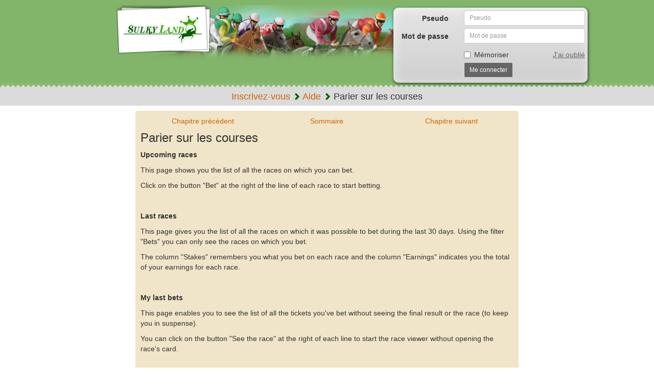

--- FILE ---
content_type: text/html; charset=utf-8
request_url: https://sulkyland.com/aide/jeu_course_chevaux.aspx?langue=en&ordre=8&s=s
body_size: 28726
content:

<!DOCTYPE HTML>
<html><!-- InstanceBegin template="/Templates/public.dwt.aspx" codeOutsideHTMLIsLocked="false" -->
<head>
	
<meta name="keywords" content="jeu, jeux, course, courses, cheval, chevaux, turf, en ligne, par navigateur, gratuit, univers, virtuel, simulation, gestion, mmorpg, turfiste, pari pmu, parier, pronostic, quinte, tierce, prix, meeting, championnat, competition, coupe, grand national, trophee, champion, tuyau, etalon, jument, poulain, poney, trot, galop, hippodrome, equitation, centre equestre, elevage, entrainement, plat, haie, carriere, proprietaire, jockey, eleveur, reproducteur, saillie, photo, image, statistiques, hippisme, gagner, astuces, professionnels, turf resultat, pmu turf, jeu simulation courses chevaux gratuit, jeux fr, programme course hippique, calendrier courses, direct, canal turf, jeux de compétition de chevaux, comme equidia" />

<meta name="description" content="Sulkyland est un jeu gratuit de courses de chevaux virtuels. Participez à des courses hippiques en ligne, faites des paris type turf, élevez et entraînez votre cheval, gérez votre écurie, votre centre équestre, et votre hippodrome." />

<meta http-equiv="Content-Type" content="text/html; charset=utf-8">
<meta name="viewport" content="width=device-width, initial-scale=1.0">
<meta name="rating" content="General" />
<meta name="revisit-after" content="7 days" />
<meta name="robots" content="index,follow" />
<meta name="copyright" content="Dafilog" />
<link rel="shortcut icon" href="../favicon.ico" />
<script src="../jsbase/jquery-1.11.2.min.js" type="text/javascript"></script>
<link href="../cssbase/bootstrap.css" rel="stylesheet" type="text/css" />
<script src="../jsbase/bootstrap.min.js" type="text/javascript"></script>
<!--[if lt IE 9]>
	<script src="https://oss.maxcdn.com/html5shiv/3.7.2/html5shiv.min.js"></script>
	<script src="https://oss.maxcdn.com/respond/1.4.2/respond.min.js"></script>
<![endif]-->
<link href="../css/page-1.2.css" rel="stylesheet" type="text/css" />
<script src="../js/page-1.3.js" type="text/javascript"></script>

<title>Parier sur les courses</title>
<!-- InstanceBeginEditable name="head" -->
<script type="text/javascript">
	var jsLangue="fr";
	var jsAlerte="Alerte";
	var jsReesayer="Problème technique. Ré-essayez.";

	$(document).ready(function(){
		initPublic();
	});
</script>
<!-- InstanceEndEditable -->
</head>
<body>
	<div class="container-fluid fond">
		<div class="row headersimple">
			<div class="headerfond">
				<div class="col-sm-6 col-xs-12 text-center">
					<a href="../accueil/default.aspx">
						<img src="../image/page/courses_de_chevaux.png" width="187" height="97" alt="Sulkyland: courses de chevaux virtuels" title="Sulkyland: courses de chevaux virtuels" />
					</a>
				</div>
				
			<div class="col-sm-6 col-xs-12">
				
				<div class="connexion connexion-shadow center-block hidden-xs" id="bloc-connexion">
					<form class="form-horizontal" onsubmit="return loginval()">
						<div class="form-group form-group-sm">
							<label for="identifiant" class="col-sm-4 control-label">Pseudo</label>
							<div class="col-sm-8">
								<input type="text" class="form-control" name="identifiant" id="identifiant" placeholder="Pseudo" value="" maxlength="100">
							</div>
						</div>
						<div class="form-group form-group-sm">
							<label for="passe" class="col-sm-4 control-label">Mot de passe</label>
							<div class="col-sm-8">
								<input type="password" class="form-control" name="passe" id="passe" placeholder="Mot de passe" value="" maxlength="20">
							</div>
						</div>
						<div class="form-group form-group-sm">
							<div class="checkbox col-sm-offset-4 col-sm-8">
								<label>
									<input type="checkbox" name="memoriser" id="memoriser" value="oui"  />
									Mémoriser
								</label>
								<div class="pull-right"><a href="#popOubli" data-toggle="modal">J'ai oublié</a></div>
							</div>
						</div>
						<div class="form-group form-group-sm">
							<div class="col-sm-offset-4 col-sm-4 col-xs-6">
								<button type="submit" class="btn btn-connexion btn-sm">Me connecter</button>
							</div>
							<div class="col-sm-4 col-xs-6 text-right">
								<div data-onlogin="fblogin2()" class="fb-login-button" data-width="" data-size="small" data-button-type="login_with" data-layout="default" data-auto-logout-link="false" data-use-continue-as="false"></div>
							</div>
						</div>
				
					</form>
				</div>
				<div class="connexion-xs visible-xs text-center" id="btn-connexion">
					<button class="btn btn-inscription" onclick="afficherconnexion()" title="Connectez-vous">
						<span class="glyphicon glyphicon-circle-arrow-right" aria-hidden="true" style="padding-right:20px"></span>Connectez-vous
					</button>
				</div>
					
				<div id="fb-root"></div>
<script>
    var eninscription = false;

    function fblogin2() {
        FB.getLoginStatus(function (response) {
            if (response.status === 'connected') {
                fbloginval(response.authResponse.accessToken);
            }
        });
    }

    window.fbAsyncInit = function () {
        FB.init({
            appId: '265258063887923',
            cookie: true,
            xfbml: true,
            version: 'v18.0'
        });

        FB.AppEvents.logPageView();
    };

    (function (d, s, id) {
        var js, fjs = d.getElementsByTagName(s)[0];
        if (d.getElementById(id)) { return; }
        js = d.createElement(s); js.id = id;
        js.src = "https://connect.facebook.net/fr_FR/sdk.js";
        fjs.parentNode.insertBefore(js, fjs);
    }(document, 'script', 'facebook-jssdk'));
</script>
			</div>

			</div>
		</div>
		<div class="row publicFil">
<!-- InstanceBeginEditable name="fil" -->
			<a href="#popInscription" data-toggle="modal">Inscrivez-vous</a> <span class="glyphicon glyphicon-chevron-right" aria-hidden="true"></span> <a href="sommaire.aspx">Aide</a> <span class="glyphicon glyphicon-chevron-right" aria-hidden="true"></span> <span class="filCourant">Parier sur les courses</span>
<!-- InstanceEndEditable -->
		</div>
		
		<div class="row contenusimple">
<!-- InstanceBeginEditable name="content" -->
			<div class="row cadre">
				<div class="col-xs-4 text-center">
					<a href="jeu_course_chevaux.aspx?langue=en&ordre=9&s=p">Chapitre précédent</a>
				</div>
                <div class="col-xs-4 text-center">
					<a href="sommaire.aspx">Sommaire</a>
				</div>
                <div class="col-xs-4 text-center">
					<a href="jeu_course_chevaux.aspx?langue=en&ordre=9&s=s">Chapitre suivant</a>
				</div>
				<div style="padding-top:10px">
<h3>Parier sur les courses</h3><p><strong><a name="prochaine"></a>Upcoming races</strong></p>
<p>This page shows you the list of all the races on which you can bet.</p>
<p>Click on the button "Bet" at the right of the line of each race to start betting.</p>
<p>&nbsp;</p>
<p><a name="derniere"></a><strong>Last races</strong></p>
<p>This page gives you the list of all the races on which it was possible to bet during the last 30 days. Using the filter "Bets" you can only see the races on which you bet.</p>
<p>The column "Stakes" remembers you what you bet on each race and the column "Earnings" indicates you the total of your earnings for each race.</p>
<p>&nbsp;</p>
<p><a name="derniersparis"></a><strong>My last bets</strong></p>
<p>This page enables you to see the list of all the tickets you've bet without seeing the final result or the race (to keep you in suspense).</p>
<p>You can click on the button "See the race" at the right of each line to start the race viewer without opening the race's card.</p>
<p>&nbsp;</p>
<p><strong><a name="parier"></a><a name="paris"></a>Betting</strong></p>
<p>The betting window is composed of several parts:</p>
<p>- a bar of tabs to go on the race card, the betting page, the list of the bets you already made or the race viewer.</p>
<p>- a big button to start the race viewer and the principal characteristics of the race (name, date, speciality...).</p>
<p>- the area with the list of the runners, that enables you to validate a new bet.</p>
<p>- another area with the list of the runners, that enables you to consult easily their record of achievements.</p>
<p>&nbsp;</p>
<p><img class="img-responsive" src="../image/aide_en/pari1.jpg" alt="" width="500" height="352" /></p>
<p>To make a bet, you have to:</p>
<p>- choose the formula of the ticket (normal, combined, range, multi).</p>
<p>- choose the type of bet (win, place, double win, double place, trio, quarto, quinto).</p>
<p>- choose the starting bet, from 10 to 10,000 sulkies.</p>
<p>- tick the box of the horse(s) that are interesting you in the column "Basis" (and the column "Range" in the case of a bet with the range formula).</p>
<p>- check that the bet is valid (error message over the list of the runners), and that the total of your stake is in compliance with your wish.</p>
<p>- click on the button "Confirm your bet".</p>
<p>&nbsp;</p>
<p><strong>The types of bet</strong></p>
<p>- Win: the horse wins.</p>
<p>- Place: the horse arrives in the first 3 places.</p>
<p>- Double win: the 2 horses arrive in the first 2 places.</p>
<p>- Double place: the 2 horses arrive in the first 3 places.</p>
<p>- Trio: the 3 horses have the first 3 places.</p>
<p>- Quarto: the 4 horses have the first 4 places.</p>
<p>- Quinto: the 5 horses have the first 5 places.</p>
<p>There is no notion of order for these bets, if you bet on the 1, 3 and 7 for a trio and the order at finish is 7, 1 and 3, you win.</p>
<p>If there is not enough entrants, some kind of bets are inactivated.</p>
<p>&nbsp;</p>
<p><strong>Formulas</strong></p>
<p>- Normal: you have to select only one horse for a Win or Place, 2 horses for a double...</p>
<p>- Combined: you can select as many horses as you want, all the possible combinations for the kind of bet you chose will be validated. I.e., you bet on 2, 3, 5 and 7 for a Double win, with a starting bet of 100 sulkies. You will have bet 2,3 and 2,5 and 2,7 and 3,5 and 3,7 and 5,7, that is to say 6 bets at the same time (total stake of 600 sulkies).</p>
<p>- Multi: you define 5 horses and the program makes all the possible bets with these 5 horses (46 combinations), that is to say 1 quinto, 5 quartos, 10 trios, etc.</p>
<p>- Range: you select a number of basic horses (1 for a double, 2 for a trio, 3 for a quarto, 4 for a quinto) and as many horses as you want in the column "Range". The program validates all the possible combinations with all the basic horses and each horse of the range. For example, for a double place, you choose the 2 for your base and the 5 and 7 in the range, so you bet on 2,5 and 2,7. The base is the horses you trust, and the range is the horses you think they can win but you are not sure enough. To bet on all the horses except those of the base, you can use the button "Full", that will tick their box for you.</p>
<p>&nbsp;</p>
<p><strong>The odds</strong></p>
<p>In the runners' list, you see a column "Win" and a column "Place", there are the odds at the present moment for the bets "Win" and "Place". An odds ratio of 16.5 means that if there were no other bets validated after yours (but your own bet will change the odd itself), you would win 1650 sulkies for a bet of 100 sulkies.</p>
<p>The odds are given for your information at the moment of your bet (to indicate you the favourite horses of punters), they never means what you will really win that at the finish.</p>
<p>&nbsp;</p>
<p><strong>The past performances</strong></p>
<p><img class="img-responsive" src="../image/aide_en/pari2.jpg" alt="" width="500" height="196" /></p>
<p>The column "last ranks" of the runner's list gives you the list of the last performances of each horse.</p>
<p>In the example here above, the last performances of the number 1 are 9 9 5 (12) 0 etc. That means that he arrived 9th at his last race, 9th at his penultimate race, 5th at the previous race. The (12) means that the following places have been run during the month 12 (December), and the 0 means that he was not in the first 9 places.</p>
<p>Sometimes you can see the letter "D", that means he was disqualified for fault (for trot or hurdle).</p>
<p>&nbsp;</p>
<p><strong>Calculation of earnings and jackpot</strong></p>
<p>The earnings are the distribution of the stakes of each kind of bet. For example, if 50,000 sulkies were bet by quinto, and there is only one winner, he wins 45,000 sulkies (we redistribute 90% of the stakes). If there were 2 winners, both of them would win 22,500 sulkies.</p>
<p>The yield is the result of dividing the earnings by the stakes of the winners. In the example above, if the only winner had bet 100 sulkies, the yield would be of 450.</p>
<p>But if he had bet 1,000 sulkies, the yield would be of 45.</p>
<p>Some races have jackpots. They are sums of sulkies shared between the winners of the bets, in addition to the distribution of the stakes. The jackpot is shared between the different kinds of bet. A whole jackpot of 70,000 sulkies would produce a jackpot of 10,000 sulkies by kind of bet.</p>
<p>If there is no winner for a kind of bet, the stakes of that bet are shared between the other kinds of bet.</p>
<p>If the yield of a kind of bet is less than or equal to 1 (and not equal to 0), these bets are paid back. For example this can happens for a race where all the punters won because they found the most favourite horse. This can occurs too if you are the one to bet on a race, that's why we recommend you to bet above all on races with jackpots, they attract more punters.</p>
<p>&nbsp;</p>
				</div>
			</div>
			
			
			<div class="pub text-center hidden-xs">
			</div>

<!-- InstanceEndEditable -->
		</div>
		
        <div class="row footer">
            <div class="footer_dafilog">
                © <a href="https://www.dafilog.com/fr/default.aspx">Dafilog</a> - Tous droits réservés - 
				<a href="../accueil/mentions.aspx" title="Les organisateurs de ce jeu gratuit">Mentions légales</a> - 
				<a href="../accueil/reglement.aspx" title="Règlement pour jouer">CGU</a> - 
				<a href="../forum/themes.aspx?la=fr" title="Consulter les forums">Forum</a> - 
				<a href="../aide/sommaire.aspx" title="Comment jouer">Aide</a> - 
				<a href="../classement/classements.aspx" title="Classements des joueurs">Classements</a> - 
				<a href="../blog/blogs.aspx" title="Blogs des joueurs">Blogs</a> - 
				<a href="#popContact" data-toggle="modal" title="Contacter les organisateurs">Nous contacter</a>
            </div>

        </div>

        <script async src="https://www.googletagmanager.com/gtag/js?id=G-PBBT1EWRHE"></script>
		<script>
			window.dataLayer = window.dataLayer || [];
			function gtag() { dataLayer.push(arguments); }
			gtag('js', new Date());

			gtag('config', 'G-PBBT1EWRHE');
        </script>

        <script type="text/javascript" src="../accueil/visiteurproxy.aspx?s=2&i=0&n=0"></script>
	

	</div>
	
	
	<div class="modal fade" id="popLibre" tabindex="-1" role="dialog">
	  <div class="modal-dialog modal-sulkyland" id="diaLibre">
		<div class="modal-content">
		  <div class="modal-header">
			<button type="button" class="close" data-dismiss="modal" aria-label="Fermer"><span aria-hidden="true">&times;</span></button>
			<h4 class="modal-title" id="titreLibre">&nbsp;</h4>
		  </div>
		  <div class="modal-body" id="contenuLibre">
		  </div>
		  <div class="modal-footer">
			<button type="submit" class="btn btn-default" data-dismiss="modal">Fermer</button>
		  </div>
		</div>
	  </div>
	</div>

	<div class="modal fade" id="popOubli" tabindex="-1" role="dialog">
	  <div class="modal-dialog modal-sulkyland">
		<form onsubmit="return oublival()" class="form-horizontal">
			<div class="modal-content">
			  <div class="modal-header">
				<button type="button" class="close" data-dismiss="modal" aria-label="Fermer"><span aria-hidden="true">&times;</span></button>
				<h4 class="modal-title">Mot de passe oublié</h4>
			  </div>
			  <div class="modal-body">
				<div>Saisissez votre pseudo ou votre adresse email pour recevoir un email de rappel de mot de passe.</div>
				<div class="alert alert-warning hidden" role="alert" id="alerteOubli"></div>
				<div class="form-group">
					<label for="oubliPseudo" class="col-sm-4 control-label">Pseudo</label>
					<div class="col-sm-8">
						<input type="text" class="form-control" id="oubliPseudo" placeholder="Pseudo">
					</div>
				</div>
				<div class="form-group">
					<label for="oubliEmail" class="col-sm-4 control-label">Adresse email</label>
					<div class="col-sm-8">
						<input type="email" class="form-control" id="oubliEmail" placeholder="Adresse email">
					</div>
				</div>
			  </div>
			  <div class="modal-footer">
				<button type="button" class="btn btn-default" data-dismiss="modal">Annuler</button>
				<button type="submit" class="btn btn-sulkyland">Ok</button>
			  </div>
			</div>
		</form>
	  </div>
	</div>

	<div class="modal fade" id="popContact" tabindex="-1" role="dialog">
	  <div class="modal-dialog modal-sulkyland">
		<form onsubmit="return contactval()" class="form-horizontal">
			<div class="modal-content">
			  <div class="modal-header">
				<button type="button" class="close" data-dismiss="modal" aria-label="Fermer"><span aria-hidden="true">&times;</span></button>
				<h4 class="modal-title">Contact</h4>
			  </div>
			  <div class="modal-body">
				<h5>Par courrier</h5>
				<p class="text-center">Dafilog<br />
319 chemin de sça<br />
54700 Pont à Mousson - France</p>
				<h5>Par téléphone</h5>
				<p class="text-center">Daniel Fichter: +33 (0)6.20.91.10.15 </p>
				<h5>Par email</h5>
				<div class="alert alert-warning hidden" role="alert" id="alerteContact"></div>
				<div class="form-group">
					<label for="contactEmail" class="col-sm-4 control-label">Votre adresse email</label>
					<div class="col-sm-8">
						<input type="email" class="form-control" id="contactEmail" placeholder="Votre adresse email">
					</div>
				</div>
				<div class="form-group">
					<label for="contactMessage" class="col-sm-4 control-label">Votre message</label>
					<div class="col-sm-8">
						<textarea rows="10" class="form-control" id="contactMessage" placeholder="Votre message"></textarea>
					</div>
				</div>
			  </div>
			  <div class="modal-footer">
				<button type="button" class="btn btn-default" data-dismiss="modal">Annuler</button>
				<button type="submit" class="btn btn-sulkyland">Envoyer</button>
			  </div>
			</div>
		</form>
	  </div>
	</div>
	
	<div class="modal fade" id="popInscription" tabindex="-1" role="dialog">
	  <div class="modal-dialog modal-sulkyland">
	  	<form onsubmit="return inscriptionval()" class="form-horizontal">
			<div class="modal-content">
			  <div class="modal-header">
				<button type="button" class="close" data-dismiss="modal" aria-label="Fermer"><span aria-hidden="true">&times;</span></button>
				<h4 class="modal-title">Inscrivez-vous</h4>
			  </div>
			  <div class="modal-body">
				<h5>Inscription via Facebook</h5>
				<p class="text-center">Cliquez sur le bouton "Facebook Connexion" pour créer un compte lié à votre compte Facebook.</p>
				<div class="btn-fbcenter">
								<div data-onlogin="fblogin2()" class="fb-login-button" data-width="" data-size="small" data-button-type="login_with" data-layout="default" data-auto-logout-link="false" data-use-continue-as="false"></div>
				</div>
				<h5>Inscription directe</h5>
				<div class="alert alert-warning hidden" role="alert" id="alerteInscription"></div>
				<div class="form-group">
					<label for="inscriptionPseudo" class="col-sm-4 control-label">Pseudo pour le jeu</label>
					<div class="col-sm-8">
						<input type="text" class="form-control" id="inscriptionPseudo" maxlength="20" data-toggle="tooltip" title="Choisissez votre nom de joueur." placeholder="Pseudo pour le jeu">
					</div>
				</div>
				<div class="form-group">
					<label for="inscriptionMotdepasse" class="col-sm-4 control-label">Mot de passe</label>
					<div class="col-sm-8">
						<input type="password" class="form-control" id="inscriptionMotdepasse" maxlength="20" data-toggle="tooltip" title="Choisissez votre mot de passe (4 caractères minimum)." placeholder="Mot de passe">
					</div>
				</div>
				<div class="form-group">
					<label for="inscriptionMotdepasse2" class="col-sm-4 control-label">Confirmez</label>
					<div class="col-sm-8">
						<input type="password" class="form-control" id="inscriptionMotdepasse2" maxlength="20" data-toggle="tooltip" title="Saisissez une 2ème fois votre mot de passe pour vous assurer de l'avoir bien saisi." placeholder="Confirmez">
					</div>
				</div>
				<div class="form-group">
					<label for="inscriptionEmail" class="col-sm-4 control-label">Adresse email</label>
					<div class="col-sm-8">
						<input type="email" class="form-control" id="inscriptionEmail" maxlength="100" data-toggle="tooltip" title="Saisissez votre adresse email afin de pouvoir retrouver votre mot de passe si vous l'oubliez." placeholder="Adresse email">
					</div>
				</div>
				<div class="form-group">
					<label for="inscriptionReglement" class="col-sm-4 control-label">Règlement</label>
					<div class="col-sm-8">
						<div class="checkbox">
							<label>
								<input type="checkbox" value="oui" id="inscriptionReglement" data-toggle="tooltip" title="Vous devez lire et accepter le règlement pour pouvoir jouer.">
								<a href="../accueil/reglement.aspx" target="_blank">J'ai lu et je l'accepte.</a>
							</label>
						</div>
					</div>
				</div>
			  </div>
			  <div class="modal-footer">
				<button type="button" class="btn btn-default" data-dismiss="modal">Annuler</button>
				<button type="submit" class="btn btn-sulkyland">Je m'inscris</button>
			  </div>
			</div>
		</form>
	  </div>
	</div>
	<div class="modal fade" id="popFBInscription" tabindex="-1" role="dialog">
	  <div class="modal-dialog modal-sulkyland">
	  	<form onsubmit="return fbinscriptionval()" class="form-horizontal">
			<div class="modal-content">
			  <div class="modal-header">
				<button type="button" class="close" data-dismiss="modal" aria-label="Fermer"><span aria-hidden="true">&times;</span></button>
				<h4 class="modal-title">Inscription via Facebook</h4>
			  </div>
			  <div class="modal-body">
				<div class="alert alert-warning hidden" role="alert" id="alerteFBInscription"></div>
				<div class="form-group">
					<label for="fbinscriptionPseudo" class="col-sm-4 control-label">Pseudo pour le jeu</label>
					<div class="col-sm-8">
						<input type="text" class="form-control" id="fbinscriptionPseudo" maxlength="20" data-toggle="tooltip" title="Choisissez votre nom de joueur." placeholder="Pseudo pour le jeu">
					</div>
				</div>
				<div class="form-group">
					<label for="fbinscriptionReglement" class="col-sm-4 control-label">Règlement</label>
					<div class="col-sm-8">
						<div class="checkbox">
							<label>
								<input type="checkbox" value="oui" id="fbinscriptionReglement" data-toggle="tooltip" title="Vous devez lire et accepter le règlement pour pouvoir jouer.">
								<a href="../accueil/reglement.aspx" target="_blank">J'ai lu et je l'accepte.</a>
							</label>
						</div>
					</div>
				</div>
			  </div>
			  <div class="modal-footer">
				<button type="button" class="btn btn-default" data-dismiss="modal">Annuler</button>
				<button type="submit" class="btn btn-sulkyland">Je m'inscris</button>
			  </div>
			</div>
		</form>
	  </div>
	</div>

	<div class="modal fade" id="popSavoir" tabindex="-1" role="dialog">
	  <div class="modal-dialog modal-sulkyland">
		<div class="modal-content">
		  <div class="modal-header">
			<button type="button" class="close" data-dismiss="modal" aria-label="Fermer"><span aria-hidden="true">&times;</span></button>
			<h4 class="modal-title">En savoir plus</h4>
		  </div>
		  <div class="modal-body">
				<div id="carSavoir" class="carousel slide">
					<ol class="carousel-indicators">

						<li data-target="#carSavoir" data-slide-to="0" class="active"></li>

						<li data-target="#carSavoir" data-slide-to="1" class=""></li>

						<li data-target="#carSavoir" data-slide-to="2" class=""></li>

						<li data-target="#carSavoir" data-slide-to="3" class=""></li>

						<li data-target="#carSavoir" data-slide-to="4" class=""></li>

						<li data-target="#carSavoir" data-slide-to="5" class=""></li>

						<li data-target="#carSavoir" data-slide-to="6" class=""></li>

						<li data-target="#carSavoir" data-slide-to="7" class=""></li>

					</ol>
					<div class="carousel-inner" role="listbox">

						<div class="item active">
							<img src="../image/savoir/fr/savoir1.jpg" title="Compétition hippique" alt="Compétition hippique" class="center-block img-responsive" />
							<div class="carousel-text">
								<h3>Compétition hippique</h3>
								<p>Entrez dans l'univers passionnant des courses de chevaux virtuels.</p>
							</div>
						</div>

						<div class="item ">
							<img src="../image/savoir/fr/savoir2.jpg" title="Propriétaire" alt="Propriétaire" class="center-block img-responsive" />
							<div class="carousel-text">
								<h3>Propriétaire</h3>
								<p>Achetez ou élevez des chevaux et constituez une écurie de qualité qui pourra participer aux meilleures compétitions.</p>
							</div>
						</div>

						<div class="item ">
							<img src="../image/savoir/fr/savoir3.jpg" title="Entraîneur" alt="Entraîneur" class="center-block img-responsive" />
							<div class="carousel-text">
								<h3>Entraîneur</h3>
								<p>Développez des techniques d'entraînement pour améliorer le plus rapidement et le plus efficacement possible les capacités de vos champions.</p>
							</div>
						</div>

						<div class="item ">
							<img src="../image/savoir/fr/savoir4.jpg" title="Jockey" alt="Jockey" class="center-block img-responsive" />
							<div class="carousel-text">
								<h3>Jockey</h3>
								<p>Définissez vos stratégies de vitesse et positionnement durant les courses, apprenez à exploiter au mieux les capacités de vos chevaux.</p>
							</div>
						</div>

						<div class="item ">
							<img src="../image/savoir/fr/savoir5.jpg" title="Éleveur" alt="Éleveur" class="center-block img-responsive" />
							<div class="carousel-text">
								<h3>Éleveur</h3>
								<p>Sélectionnez les meilleurs reproducteurs pour constituer des lignées prestigieuses.</p>
							</div>
						</div>

						<div class="item ">
							<img src="../image/savoir/fr/savoir6.jpg" title="Gérant d'hippodrome" alt="Gérant d'hippodrome" class="center-block img-responsive" />
							<div class="carousel-text">
								<h3>Gérant d'hippodrome</h3>
								<p>Devenez un organisateur de courses et gérez les finances de votre hippodrome.</p>
							</div>
						</div>

						<div class="item ">
							<img src="../image/savoir/fr/savoir7.jpg" title="Turfiste" alt="Turfiste" class="center-block img-responsive" />
							<div class="carousel-text">
								<h3>Turfiste</h3>
								<p>Comme au turf, établissez vos pronostics sur les courses les mieux dotées, allez à la chasse aux meilleurs tuyaux et soyez le parieur le plus avisé.</p>
							</div>
						</div>

						<div class="item ">
							<img src="../image/savoir/fr/savoir8.jpg" title="Faites vous des amis" alt="Faites vous des amis" class="center-block img-responsive" />
							<div class="carousel-text">
								<h3>Faites vous des amis</h3>
								<p>Dialoguez avec les autres joueurs et faites des rencontres passionnantes.</p>
							</div>
						</div>

					</div>
					
					<a class="left carousel-control" href="#carSavoir" role="button" data-slide="prev">
						<span class="glyphicon glyphicon-chevron-left" aria-hidden="true"></span>
						<span class="sr-only">Précédent</span>
					</a>
					<a class="right carousel-control" href="#carSavoir" role="button" data-slide="next">
						<span class="glyphicon glyphicon-chevron-right" aria-hidden="true"></span>
						<span class="sr-only">Suivant</span>
					</a>
				</div>		  
		  </div>
		  <div class="modal-footer">
			<button type="submit" class="btn btn-default" data-dismiss="modal">Fermer</button>
		  </div>
		</div>
	  </div>
	</div>

	
</body>
<!-- InstanceEnd --></html>


--- FILE ---
content_type: text/css
request_url: https://sulkyland.com/css/page-1.2.css
body_size: 14903
content:
@charset "utf-8";
a {
	color:#cc6600;
	text-decoration:none;
}
a:hover {
	color:#cc6600;
	text-decoration:underline;
}
.fond {
	background-color:#427F0A;
	position:relative;
	z-index:0;
}
.header {
	background-image:url(../image/default/headerFond.png);
	background-repeat:repeat-x;
	height:41px;
	padding-top:5px;
}
.header a {
	color:#FFF;
}
.header2 {
	background-color:#FFFFFF;
}
.header2 h1 {
	color:#006600;
	font-family:"Trebuchet MS", Arial, Helvetica, sans-serif;
	font-weight:bold;
	font-size:20px;
}
.header2 .fontplus {
	font-size:24px;
}
.header2 .form-group {
	margin-bottom:5px;
}
.connexion {
	margin-top:5px;
	padding:5px;
	max-width:380px;
	background-color:#EEE;
	background: -webkit-linear-gradient(#e5e5e5, #cFcFcF);
	background: -moz-linear-gradient(#e5e5e5, #cFcFcF);
	background: linear-gradient(#e5e5e5, #cFcFcF);
	-moz-border-radius: 10px;
    -webkit-border-radius: 10px;
    border-radius: 10px;
}
.connexion-shadow {
	-webkit-box-shadow: 1px 2px 20px rgba(255,255,255,.6) inset,
				1px 2px 5px 1px rgba(0,0,0,0.5);
	-moz-box-shadow: 1px 2px 20px rgba(255,255,255,.6) inset,
				1px 2px 5px 1px rgba(0,0,0,0.5);
	box-shadow: 1px 2px 20px rgba(255,255,255,.6) inset,
				1px 2px 5px 1px rgba(0,0,0,0.5);
}
.connexion a {
	color:#666;
	text-decoration:underline;
}
.connexion a:hover {
	color:#999;
	text-decoration:underline;
}
#avertissement-cookies {
	position:fixed;
	bottom:0px;
	width: 100%;
	z-index:2;
}
#avertissement-cookies-in {
	position:relative;
	background-color:#fff;
	width:80%;
	margin-left:auto;
	margin-right:auto;
	padding:5px;
	padding-right:20px;
	-moz-border-radius: 5px 5px 0px 0px;
    -webkit-border-radius: 5px 5px 0px 0px;
	border-radius:5px 5px 0px 0px;
}
.avertissement-close {
	position:absolute;
	top:3px;
	right:5px;
}
.btn-connexion {
	color: #fff;
	background-color: #666666;
	border-color: #ddd;
}
.btn-connexion:hover,
.btn-connexion:focus,
.btn-connexion:active {
	color: #fff;
	background-color: #999;
	border-color: #ddd;
}
.btn-fbconnexion {
	color: #fff;
	background-color: #4c69ba;
	border-color: #5b7bd5;
	padding:2px 5px;
}
.btn-fbcenter {
	margin: 0 auto;
	text-align: center;
}
.btn-fbconnexion:hover,
.btn-fbconnexion:focus,
.btn-fbconnexion:active {
	color: #fff;
	background-color: #5b7bd5;
	border-color: #5b7bd5;
}
.btn-fbconnexion img {
	margin-top:-2px;
	margin-right:5px;
}
.contenu {
	background-image:url(../image/default/contenuFond.png);
	background-repeat:repeat-x;
	padding-bottom:30px;
}
.contenu-chevaux {
	overflow:hidden;
	width: 100%;
	text-align:center;
	height:197px;
}
.contenu-bandeau1 {
	position:relative;
	margin-left:auto;
	margin-right:auto;
	width: 95%;
	max-width:850px;
	background-color:#FCE39E;
	background: -webkit-linear-gradient(#FFEFC0, #F8D56A);
	background: -moz-linear-gradient(#FFEFC0, #F8D56A);
	background: linear-gradient(#FFEFC0, #F8D56A);
	padding:5px;
	padding-top:15px;
	padding-bottom:15px;
	-webkit-box-shadow: 0 0 0 2px rgba(255,255,255,.9) inset,
		1px 2px 20px 1px rgba(0,0,0,0.5);
	-moz-box-shadow: 0 0 0 2px rgba(255,255,255,.9) inset,
		1px 2px 20px 1px rgba(0,0,0,0.5);
	box-shadow: 0 0 0 2px rgba(255,255,255,.9) inset,
		1px 2px 20px 1px rgba(0,0,0,0.5);
}
.voir_course {
	position:absolute;
	top:-160px;
	left:-30px;
	width:263px;
	height:181px;
	background-image:url(../image/default/voir_course.png);
	background-repeat:no-repeat;
	color:#FFF;
	cursor:pointer;
}
.voir_course:hover {
	position:absolute;
	top:-160px;
	left:-30px;
	width:263px;
	height:181px;
	background-image:url(../image/default/voir_course_over.png);
	background-repeat:no-repeat;
	color:#CCC;
	cursor:pointer;
}
.voir_course_texte {
	padding-top:105px;
	width:263px;
	text-align:center;
	color:#FFFFFF;
	font-size:14px;
	font-weight:bold;
}
.contenu-bandeau1 h2,
.contenu-bandeau1 p {
	background-image:url(../image/default/fleche.png);
	background-repeat:no-repeat;
	background-position:10px 5px;
	color:#006600;
	font-size:18px;
	margin:0;
	padding-left:40px;
	padding-right:0px;
	padding-top:5px;
	padding-bottom:5px;
}
.btn-savoir {
	font-variant:small-caps;
	color: #fff;
	background-color: #369E00;
	border-color: #fff;
	margin-right:5px;
	margin-bottom:5px;
	-webkit-box-shadow: 1px 2px 5px 1px rgba(0,0,0,0.5);
	-moz-box-shadow: 1px 2px 5px 1px rgba(0,0,0,0.5);
	box-shadow: 1px 2px 5px 1px rgba(127,127,127,0.5);
}
.btn-savoir:hover,
.btn-savoir:focus,
.btn-savoir:active {
	background-color: #336600;
	color: #fff;
}
.inscription {
	position:absolute;
	width:100%;
	bottom:-25px;
	text-align:center;
}
.btn-inscription {
	font-variant:small-caps;
	font-size:24px;
	color: #fff;
	background-color: #E96100;
	background: -webkit-linear-gradient(#FF7800, #D54C00);
	background: -moz-linear-gradient(#FF7800, #D54C00);
	background: linear-gradient(#FF7800, #D54C00);
	border-color: #fff;
	padding-left:20px;
	padding-right:20px;
	-webkit-box-shadow: 1px 2px 5px 1px rgba(0,0,0,0.5);
	-moz-box-shadow: 1px 2px 5px 1px rgba(0,0,0,0.5);
	box-shadow: 1px 2px 5px 1px rgba(127,127,127,0.5);
}
.btn-inscription:hover,
.btn-inscription:focus,
.btn-inscription:active {
	background-color: #3B6E00;
	background: -webkit-linear-gradient(#659800, #346700);
	background: -moz-linear-gradient(#659800, #346700);
	background: linear-gradient(#659800, #346700);
	color: #fff;
}
.contenu-bandeau2 {
	margin-left:auto;
	margin-right:auto;
	width: 95%;
	max-width:800px;
	background-color:#EFEFEF;
	background: -webkit-linear-gradient(#FAFAFA, #E0E0E0);
	background: -moz-linear-gradient(#FAFAFA, #E0E0E0);
	background: linear-gradient(#FAFAFA, #E0E0E0);
	padding:5px;
	padding-top:35px;
	-webkit-box-shadow: 0 0 0 2px rgba(255,255,255,.9) inset,
		1px 2px 20px 1px rgba(0,0,0,0.5);
	-moz-box-shadow: 0 0 0 2px rgba(255,255,255,.9) inset,
		1px 2px 20px 1px rgba(0,0,0,0.5);
	box-shadow: 0 0 0 3px rgba(255,255,255,.9) inset,
		1px 2px 20px 1px rgba(0,0,0,0.5);

	-moz-border-radius: 0px 0px 10px 10px;
    -webkit-border-radius: 0px 0px 10px 10px;
    border-radius: 0px 0px 10px 10px;
}
.top-titre {
	background-color:#EFEFEF;
	border:1px solid #FFF;
	-moz-border-radius: 5px;
    -webkit-border-radius: 5px;
	border-radius:5px;
	padding-left:50px;
	margin-top:15px;
	color:#ff6600;
	font-size:14px;
	font-variant:small-caps;
}
.top-picto {
	position:absolute;
	top:0;
	left:15;
}
.top-colonne {
	font-size:12px;
	color:#666;
}
.top-colonne a {
	color:#C60;
	text-decoration:none;
}
.top-colonne a:hover {
	color:#C60;
	text-decoration:underline;
}
.top-colonne > div {
	overflow-x: hidden;
	white-space: nowrap;
	padding-left:5px;
	padding-right:5px;
}
.social {
	background-color:#CCC;
	padding-top:10px;
	max-width:640px;
	margin-left:auto;
	margin-right:auto;
	-moz-border-radius: 10px;
    -webkit-border-radius: 10px;
	border-radius:10px;
	border:1px solid #FFF;
	margin-bottom:20px;
}
.savoir-resume {
	position:relative;
	margin-left:auto;
	margin-right:auto;
	padding: 10px;
	width: 80%;
	background: #f0e8d8;
	text-align: center;
	margin-bottom:20px;
	
	background-image: -webkit-gradient(linear, left bottom, left top, color-stop(0.11, #dacdb1), color-stop(0.56, #f0e8d8));
	background-image: -webkit-linear-gradient(center bottom, #dacdb1 11%, #f0e8d8 56%);
	background-image: -moz-linear-gradient(center bottom, #dacdb1 11%, #f0e8d8 56%);
	background-image: linear-gradient(center bottom, #dacdb1 11%, #f0e8d8 56%);

	-webkit-box-shadow: 0 0 65px #cdbe9f inset, 0 0 20px #beae8c inset;
	-moz-box-shadow:    0 0 65px #cdbe9f inset, 0 0 20px #beae8c inset;
	box-shadow:         0 0 65px #cdbe9f inset, 0 0 20px #beae8c inset;
}
.savoir-resume h4 {
	margin:0;
	margin-bottom:10px;
	padding:0;
	font-size:18px;
}
.savoir-resume h3 {
	margin:0;
	padding:0;
	font-size:15px;
	font-weight:bold;
}
.savoir-resume:after, .savoir-resume:before {
	content: " ";
	position: absolute;
	width: 50%;
	height: 20px;
	z-index: -10;
}
.curve:before {
	bottom: 15px;
	left: 5px;

	transform: rotate(-3deg);
	box-shadow: 7px 10px 15px #333;
}
.curve:after {
	bottom: 15px;
	right: 5px;
	
	transform: rotate(3deg);
	box-shadow: -7px 10px 15px #333;
}
.liens_jeux {
	clear:both;
	color:#eee;
}
.liens_jeux ul {
	padding: 0;
	margin: 0:
	list-style: none;
	text-align:center;
	height:20px;
}
.liens_jeux li {
	display: inline;
}
.liens_jeux li a {
	color:#eee;
	text-decoration:none;
}
.liens_jeux li a:hover {
	color:#eee;
	text-decoration:underline;
}
.footer {
	text-align:center;
	padding-top:10px;
	padding-left:20px;
	padding-right:20px;
	background-color: #669933;
	padding-bottom:10px;
	color:#ddd;
}
.footerFixed {
	position: fixed;
	left:0;
	right:0;
	bottom:0;
}
.footer a {
	color:#FFFFFF;
}
.footer_partenaire {
	margin-top:10px;
	width:60%;
	margin-left:auto;
	margin-right:auto;
	text-align:center;
	color:#CCC;
	background-color:#336633;
	-moz-border-radius: 10px;
    -webkit-border-radius: 10px;
	border-radius: 10px;
	padding:10px;
}
.video {
	width:100%;
	height:0;
	padding-bottom:75%;
	position:relative;
}
.video iframe {
	position: absolute;
	top: 0;
	left: 0;
	width: 100%;
	height: 100%;
}
.btn-sulkyland {
	color: #fff;
	background-color: #CC6600;
	border-color: #ddd;
}
.btn-sulkyland:hover,
.btn-sulkyland:focus,
.btn-sulkyland:active {
	color: #fff;
	background-color: #CC9900;
	border-color: #ddd;
}
.modal-sulkyland .modal-header {
	border-top-left-radius: 5px;
	border-top-right-radius: 5px;
	background-color: #D6E5AE;
	background: -webkit-linear-gradient(#D6E5AE, #FBFDF8);
	background: -moz-linear-gradient(#D6E5AE, #FBFDF8);
	background: linear-gradient(#D6E5AE, #FBFDF8);
}
.modal-sulkyland .modal-footer {
	border-bottom-left-radius: 5px;
	border-bottom-right-radius: 5px;
	background-color: #D6E5AE;
	background: -webkit-linear-gradient(#FBFDF8, #D6E5AE);
	background: -moz-linear-gradient(#FBFDF8, #D6E5AE);
	background: linear-gradient(#FBFDF8, #D6E5AE);
}
.carousel-text {
	text-align:center;
	background-color:#000;
	color:#fff;
	padding-top:3px;
	padding-bottom:25px;
}
.carousel-indicators {
	background-color:#000;
	bottom:0px;
}
.carousel-inner {
	border:1px solid #000;
}
.modal-sulkyland h5 {
	font-size:14px;
	font-weight:bold;
	background-color:#CCC;
	padding:10px;
    -webkit-border-radius: 5px;
	border-radius:5px;
}

/* pages courantes */
.headersimple {
	background-color:#82B46A;
	background-image:url(../image/page/headersimple.png);
	background-position:bottom;
	background-repeat:repeat-x;
	padding-top:10px;
	padding-bottom:10px;
}
.headersimple .form-group {
	margin-bottom:5px;
}
.headerfond {
	background-image:url(../image/page/publicHeaderFond.png);
	background-position:center top;
	background-repeat:no-repeat;
	min-height:113px;
}
.publicFil {
	background-color:#DBDBDB;
	font-size:18px;
	padding:5px;
	text-align:center;
}
.publicFil .glyphicon {
	font-size:15px;
	color:#075F02;
}
.contenusimple {
	background-color:#FFF;
	padding-bottom:10px;
}
.cadre {
	background-color:#F0E5C8;
	border-radius: 5px;
    -webkit-border-radius: 5px;
	max-width:750px;
	margin-left:auto;
	margin-right:auto;
	margin-top:10px;
	margin-bottom:10px;
	position:relative;
	z-index:0;
	padding:10px;
}
.fiche {
	background-color:#FFF;
	border: 1px solid #999;
	padding:5px;
	margin-bottom:20px;
	position:relative;
}
.fiche:after, .fiche:before {
	content: " ";
	position: absolute;
	width: 50%;
	height: 20px;
	z-index: -10;
}
.ficheTitre {
	color:#FFF;
	background-color:#336600;
	font-size:120%;
	text-align:center;
	font-weight:bold;
    -webkit-border-radius: 5px;
	border-radius:5px;
	padding:5px;
}
.ficheContenu {
	padding:5px;
}
.ficheCellule {
	overflow:auto;
}
.ficheSeparateur {
	height:10px;
	border-bottom-color:#99AA00;
	border-bottom-width:1px;
	border-bottom-style:solid;
}
.bordurephoto {
	border:3px solid #FFF;
	-webkit-box-shadow: 1px 2px 5px 1px rgba(0,0,0,0.5);
	-moz-box-shadow: 1px 2px 5px 1px rgba(0,0,0,0.5);
	box-shadow: 0 0 5px rgba(0,0,0,0.5);
}
.tableau {
  border-spacing: 0;
  border-collapse: collapse;
  margin-left:auto;
  margin-right:auto;
  width: 100%;
  margin-bottom: 20px;
}
.tableau td,
.tableau th {
	padding:3px;
	vertical-align:top;
}
.tableau > thead > tr {
	color:#EEEEEE;
	font-weight:bold;
	background-color: #218101;
	background: -webkit-linear-gradient(#369E00, #076002);
	background: -moz-linear-gradient(#369E00, #076002);
	background: linear-gradient(#369E00, #076002);
	
}
.tableau > tbody > tr {
	background-color: #FFF8E3;
	background: -webkit-linear-gradient(#FFF2CB, #FFFFFF);
	background: -moz-linear-gradient(#FFF2CB, #FFFFFF);
	background: linear-gradient(#FFF2CB, #FFFFFF);
	cursor:default;
}
.tableau > tbody > tr:hover {
	background-color: #FAE8AF;
	background: -webkit-linear-gradient(#F6D672, #FFFFFF);
	background: -moz-linear-gradient(#F6D672, #FFFFFF);
	background: linear-gradient(#F6D672, #FFFFFF);
}
.min500 {
	min-width:500px;
}
.tableau_complement {
	background-color: #FFF;
}
.avatar {
	max-width:75px;
}
.paginationLignes {
  position: relative;
  float: left;
  padding: 6px 12px;
  margin-left: -1px;
  line-height: 1.42857143;
  color: #666;
  text-decoration: none;
  background-color: transparent;
}
.paginationPremier {
  margin-left: 0;
  border-top-left-radius: 4px;
  border-bottom-left-radius: 4px;
}
.pagination > li > a,
.pagination > li > span {
  color: #3C9C09;
  background-color: #fff;
  border: 1px solid #ddd;
}
.pagination > .disabled > span,
.pagination > .disabled > span:hover,
.pagination > .disabled > span:focus,
.pagination > .disabled > a,
.pagination > .disabled > a:hover,
.pagination > .disabled > a:focus {
  color: #bbb;
  cursor: not-allowed;
  background-color: #fff;
  border-color: #ddd;
}
.pagination > .active > a,
.pagination > .active > span,
.pagination > .active > a:hover,
.pagination > .active > span:hover,
.pagination > .active > a:focus,
.pagination > .active > span:focus {
  z-index: 2;
  color: #fff;
  cursor: default;
  background-color: #3C9C09;
  border-color: #3C9C09;
}

.pub {
}
.fiche h2 {
	margin:0;
}
.contenu-liens {
	margin-top:40px;
	color:#ddd;
}
.contenu-liens ul {
	padding: 0;
	margin: 0:
	list-style: none;
	text-align:center;
}
.contenu-liens li {
	display: inline;
}
.contenu-liens li a {
	color:#fff;
	text-decoration:none;
}
.contenu-liens li a:hover {
	color:#fff;
	text-decoration:underline;
}

@media (max-width: 767px) {
	.btn-inscription {
		font-size:14px;
	}
	.publicFil {
		font-size:14px;
	}
	.publicFil .glyphicon {
		font-size:12px;
	}
}
@media (min-width: 768px) {
}

--- FILE ---
content_type: application/javascript
request_url: https://sulkyland.com/js/page-1.3.js
body_size: 7203
content:
var frmlock=0;

function traiterNoeudDefaut(pNoeud) {
	//console.log("tn:"+pNoeud.nodeName);
	switch (pNoeud.nodeName.toLowerCase()) {
		case "fbinscription":
			$('#popInscription').modal('hide');
			$('#fbinscriptionPseudo').val(lireAttribut(pNoeud,"default"));
			$('#popFBInscription').modal('show');
			break;
		case "fbwait":
			setTimeout(function() {
				fblogin();
			},1000);
			break;
		case "message":
			var dest=lireAttribut(pNoeud,"dest");
			if (dest!="") {
				$('#'+dest).html(lireContenu(pNoeud));
				$('#'+dest).removeClass("hidden");
			} else {
				ouvrirLibre(jsAlerte,"<div class=\"alert alert-warning\" role=\"alert\">"+lireContenu(pNoeud)+"</div>",false);
			}
			break;
		case "redir":
			document.location.href=lireContenu(pNoeud);
			break;
		case "effacer":
			var dest=lireAttribut(pNoeud,"dest");
			$('#'+dest).val("");
			break;
		case "fermer":
			var dest=lireAttribut(pNoeud,"dest");
			$('#'+dest).modal("hide");
			break;
		case "alerte":
			ouvrirLibre(lireAttribut(pNoeud,"titre"),lireContenu(pNoeud),false);
			break;
		case "remplacer":
			var origine=lireAttribut(pNoeud,"origine");
			$('#'+origine).removeClass("fade");
			$('#popLibre').removeClass("fade");
			$('#'+origine).modal("hide");
			ouvrirLibre(lireAttribut(pNoeud,"titre"),lireContenu(pNoeud),false);
			break;
		default:
			console.log("inconnu:"+pNoeud.nodeName);
			break;
	}
}

function initPublic() {
	$('.modal').on('shown.bs.modal', function () {
		$('.form-control:visible:first', this).focusToEnd();
	});
	
	$('[data-toggle="tooltip"]').tooltip();

	$('#popInscription').on('show.bs.modal', function () {
		eninscription=true;
	})
	$('#popInscription').on('hide.bs.modal', function () {
		eninscription=false;
	})
	
	var bodyh=$(window).height();
	var footery=$('.footer').offset().top+$('.footer').height();
	if (footery<bodyh)
		$('.footer').addClass("footerFixed")
	
	$.ajaxSetup({
		error:function(x,e){
			frmlock=0;
			ouvrirLibre(jsAlerte, jsReesayer);
		}
	});
}

function contactval() { 
	if (frmlock==0) {
		frmlock=1;
		$('#alerteContact').addClass("hidden");
		var url='../accueil/contactval.aspx';
		var param={
			email:$('#contactEmail').val(),
			message:$('#contactMessage').val()
		};
		$.post(url, param, function(data) {
			traiterXml(data);
			frmlock=0;
		});
	}
	
	return false;
}

function inscription() {
	eninscription=true;
	$('#popInscription').modal();
}
function inscriptionval() { 
	if (frmlock==0) {
		frmlock=1;
		$('#alerteInscription').addClass("hidden");
		var url='../accueil/inscriptionval.aspx';
		var param={
			langue:jsLangue,
			memPseudo:$('#inscriptionPseudo').val(),
			memPasse:$('#inscriptionMotdepasse').val(),
			memPasse2:$('#inscriptionMotdepasse2').val(),
			memMail:$('#inscriptionEmail').val(),
			adrReglement:$('#inscriptionReglement:checked').val()
		};
		$.post(url, param, function(data) {
			traiterXml(data);
			frmlock=0;
		});
	}
	
	return false;
}
function fbinscriptionval() {
	if (frmlock==0) {
		frmlock=1;
		$('#alerteFBInscription').addClass("hidden");
		var url='../accueil/fbinscriptionval.aspx';
		var param={
			langue:jsLangue,
			memPseudo:$('#fbinscriptionPseudo').val(),
			adrReglement:$('#fbinscriptionReglement:checked').val()
		};
		$.post(url, param, function(data) {
			traiterXml(data);
			frmlock=0;
		});
	}
	
	return false;
}

function loginval() { 
	if (frmlock==0) {
		frmlock=1;
		var url='../accueil/loginval.aspx';
		var param={
			langue:jsLangue,
			pseudo:$('#identifiant').val(),
			passe:$('#passe').val(),
			memoriser:$('#memoriser:checked').val()
		};
		$.post(url, param, function(data) {
			traiterXml(data);
			frmlock=0;
		});
	}
	
	return false;
}

var fbtoken="";
function fblogin() {
	if (fbtoken!="")
		fbloginval(fbtoken);
	else
		FB.login();
}

function fbloginval(pToken) { 
	if (frmlock==0) {
		frmlock=1;
		var url='../accueil/fbloginval.aspx';
		var param={
			eninscription:eninscription,
			langue:jsLangue,
			token:pToken
		};
		$.post(url, param, function(data) {
			traiterXml(data);
			frmlock=0;
		});
	}
}

function oublival() {
	if (frmlock==0) {
		frmlock=1;
		$('#alerteOubli').addClass("hidden");
		var url='../accueil/oublival.aspx';
		var param={
			pseudo:$('#oubliPseudo').val(),
			email:$('#oubliEmail').val()
		};
		$.post(url,param,function(data) {
			traiterXml(data);
			frmlock=0;
		});
	}
	
	return false;
}

function cacherAvertissement() {
	$('#avertissement-cookies').addClass("hidden");
}
function ouvrirLibre(pTitre, pContenu, pLarge) {
	if (pLarge)
		$('#diaLibre').addClass("modal-lg");
	else
		$('#diaLibre').removeClass("modal-lg");
	$('#titreLibre').html(pTitre);
	$('#contenuLibre').html(pContenu);
	$('#popLibre').modal();
}
function savoir() {
	$('#popSavoir').modal();
}

/* générique */
function lireVariable(pNom) {
	var ret="";
	try {
		if (typeof(window.localStorage)!=undefined) {
			ret=window.localStorage[pNom];
			if (ret==undefined)
				ret="";
		}
	} catch (e) {
	}
	if (ret=="") {
		ret=readCookie(pNom);
		if (ret==null)
			ret="";
	}
	return ret;
}

function ecrireVariable(pNom, pValeur) {
	try {
		if (typeof(window.localStorage)!=undefined) {
			window.localStorage[pNom]=pValeur;
		}
	} catch (e) {
	}
	createCookie(pNom, pValeur,365);
}

function createCookie(name,value,days) {
	if (days) {
		var date = new Date();
		date.setTime(date.getTime()+(days*24*60*60*1000));
		var expires = "; expires="+date.toGMTString();
	} else {
		var expires = "";
	}
	document.cookie = name+"="+value+expires+"; path=/";
}

function readCookie(name) {
	var nameEQ = name + "=";
	var ca = document.cookie.split(';');
	for (var i=0; i<ca.length; i++) {
		var c = ca[i];
		while (c.charAt(0)==' ') 
			c=c.substring(1,c.length);
		if (c.indexOf(nameEQ) == 0) 
			return c.substring(nameEQ.length,c.length);
	}
	return null;
}

function eraseCookie(name) {
	createCookie(name,"",-1);
}

(function($){
    $.fn.focusToEnd = function() {
		this.focus();
        var $initialVal = this.val();
        this.val($initialVal);
    };
})(jQuery);

function traiterXml(pXml) {
	var lSulkyland=pXml.firstChild;
	traiterNoeuds(lSulkyland.childNodes);
}
function traiterNoeuds(pNoeuds) {
	for (var i=0; i<pNoeuds.length; i++) {
		if (typeof traiterNoeud=="function")
			traiterNoeud(pNoeuds[i]);
		else
			traiterNoeudDefaut(pNoeuds[i]);
	}
}
function lireAttribut(pNoeud, pAttribut) {
	var lAttribut=pNoeud.attributes.getNamedItem(pAttribut);
	if (lAttribut!=null)
		return lAttribut.value;
	else
		return "";
}
function lireContenu(pNoeud) {
	if (typeof pNoeud.textContent!="undefined")
		return pNoeud.textContent;
	else if (typeof pNoeud.innerText!="undefined")
		return pNoeud.innerText;
	else if (typeof pNoeud.text!="undefined")
		return pNoeud.text;
	else
		return "";		
}

function preload(pTableau) {
	var tImage=new Array();
	for (var i=0; i<pTableau.length; i++) {
		tImage[i]=new Image();
		tImage[i].src=pTableau[i];
	}
}

function afficherconnexion() {
	$('#btn-connexion').removeClass("visible-xs");
	$('#btn-connexion').addClass("hidden");
	$('#bloc-connexion').removeClass("hidden-xs");
}